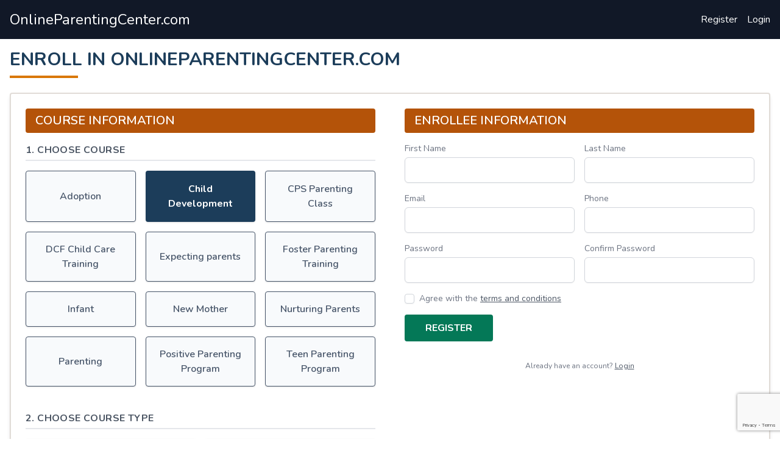

--- FILE ---
content_type: text/html; charset=UTF-8
request_url: https://course.onlineparentingcenter.com/register?course=58&akaKey=CD
body_size: 3998
content:
<!DOCTYPE html>
<html lang="en">
<head>
    <meta charset="utf-8">
    <meta name="viewport" content="width=device-width, initial-scale=1">
    <meta name="csrf-token" content="5PuBYY1xU4gbK7cpGishbIGNueyGsF7S4GFaoBdn">

    <!-- Fonts -->
    <link rel="stylesheet" href="https://fonts.googleapis.com/css2?family=Nunito:wght@400;600;700&display=swap">

    <!-- Styles -->
            <link rel="stylesheet" href="https://course.onlineparentingcenter.com/css/app.css?v=16">
        <link rel="icon" href="/assets-ta/favicon.ico">


                <title> Enroll in online parenting program today | OnlineParentingCenter </title>
        <link rel="canonical" href="https://course.onlineparentingcenter.com/register"/>
    <meta name="description"
          content="Enroll now in an online parenting course. Different hourly durations available.">
    
            <meta name="robots" content="noindex">

        <script src="https://www.google.com/recaptcha/api.js" async defer></script><script>
		       function biscolabLaravelReCaptcha(token) {
		         document.getElementById("register").submit();
		       }
		     </script>
    
    <style >[wire\:loading], [wire\:loading\.delay], [wire\:loading\.inline-block], [wire\:loading\.inline], [wire\:loading\.block], [wire\:loading\.flex], [wire\:loading\.table], [wire\:loading\.grid], [wire\:loading\.inline-flex] {display: none;}[wire\:loading\.delay\.shortest], [wire\:loading\.delay\.shorter], [wire\:loading\.delay\.short], [wire\:loading\.delay\.long], [wire\:loading\.delay\.longer], [wire\:loading\.delay\.longest] {display:none;}[wire\:offline] {display: none;}[wire\:dirty]:not(textarea):not(input):not(select) {display: none;}input:-webkit-autofill, select:-webkit-autofill, textarea:-webkit-autofill {animation-duration: 50000s;animation-name: livewireautofill;}@keyframes livewireautofill { from {} }</style>

</head>
<body>
<div class="font-sans text-gray-900 antialiased">
            <div class="bg-gray-900 h-16 w-full px-4">
            <div class="h-16 mx-auto container items-center flex justify-between text-white">
                <a class="text-2xl" href="https://onlineparentingcenter.com">
                    OnlineParentingCenter.com
                </a>
                <div class="flex space-x-4">
                    <a href="/register">Register</a>
                    <a href="/login">Login</a>
                </div>
            </div>
        </div>
        <div>
        <div class="container mx-auto mb-6 pt-4 px-4">
                    <h1 class="text-brand-darker text-xl md:text-2xl lg:text-3xl font-bold leading-none uppercase">Enroll in OnlineParentingCenter.com</h1>
        
        <div class="w-28 bg-amber-600 h-1 my-2 "></div>

        <div class="flex flex-wrap justify-center pt-4">
            <div class="w-full">
                <form id="register" method="POST" action="/register"
                      class="flex flex-col break-words bg-white border border-rock-200 border-2 rounded shadow-md">
                    <div class="flex flex-wrap md:flex-nowrap">
                        <div class="w-full md:w-1/2 p-4 lg:p-6 md:mb-6">
                            <div wire:id="kriI3mrsegZCg7i0NqwJ" wire:initial-data="{&quot;fingerprint&quot;:{&quot;id&quot;:&quot;kriI3mrsegZCg7i0NqwJ&quot;,&quot;name&quot;:&quot;register-user&quot;,&quot;locale&quot;:&quot;en&quot;,&quot;path&quot;:&quot;register&quot;,&quot;method&quot;:&quot;GET&quot;,&quot;v&quot;:&quot;acj&quot;},&quot;effects&quot;:{&quot;listeners&quot;:[],&quot;path&quot;:&quot;https:\/\/course.onlineparentingcenter.com\/register?course=58&amp;akaKey=CD&quot;},&quot;serverMemo&quot;:{&quot;children&quot;:[],&quot;errors&quot;:[],&quot;htmlHash&quot;:&quot;40d324d9&quot;,&quot;data&quot;:{&quot;selectedCategory&quot;:&quot;CD&quot;,&quot;selectedType&quot;:&quot;hour&quot;,&quot;course&quot;:58,&quot;tenant&quot;:[]},&quot;dataMeta&quot;:{&quot;models&quot;:{&quot;tenant&quot;:{&quot;class&quot;:&quot;App\\Models\\Program&quot;,&quot;id&quot;:&quot;opc&quot;,&quot;relations&quot;:[],&quot;connection&quot;:&quot;mysql&quot;}}},&quot;checksum&quot;:&quot;82a6d610d4ab09f9df88e114afe5fd93deecd3e9de2fe8cbbc70d0994c72e77b&quot;}}">
    <div class="text-xl font-semibold bg-amber-700 text-white uppercase px-4 py-1.5 rounded">
        Course Information
    </div>
    <div class="mt-4">
        <div class="text-gray-600 border-b-2 px-4 md:px-0 pb-1 border-amber uppercase tracking-wide font-bold">
            1. Choose Course
        </div>
                <div class="grid lg:grid-cols-3 gap-4 mt-4">
                            <div wire:key=""
                     wire:click="selectCategory('AC')"
                                              class="border flex items-center justify-center text-center border-slate-600 bg-slate-50 text-slate-600
                                    hover:border-slate-600 hover:text-white hover:bg-brand-darker
                                    hover:font-bold
                                   hover:cursor-pointer font-semibold p-4 shadow rounded"
                                    >
                    Adoption
                </div>
                            <div wire:key=""
                     wire:click="selectCategory('CD')"
                                              class="border-2 flex items-center justify-center text-center border-brand-darker bg-brand-darker text-white
                                   hover:cursor-not-allowed font-bold p-4 shadow rounded"
                                     >
                    Child Development
                </div>
                            <div wire:key=""
                     wire:click="selectCategory('CPS')"
                                              class="border flex items-center justify-center text-center border-slate-600 bg-slate-50 text-slate-600
                                    hover:border-slate-600 hover:text-white hover:bg-brand-darker
                                    hover:font-bold
                                   hover:cursor-pointer font-semibold p-4 shadow rounded"
                                    >
                    CPS Parenting Class
                </div>
                            <div wire:key=""
                     wire:click="selectCategory('DCF')"
                                              class="border flex items-center justify-center text-center border-slate-600 bg-slate-50 text-slate-600
                                    hover:border-slate-600 hover:text-white hover:bg-brand-darker
                                    hover:font-bold
                                   hover:cursor-pointer font-semibold p-4 shadow rounded"
                                    >
                    DCF Child Care Training
                </div>
                            <div wire:key=""
                     wire:click="selectCategory('EP')"
                                              class="border flex items-center justify-center text-center border-slate-600 bg-slate-50 text-slate-600
                                    hover:border-slate-600 hover:text-white hover:bg-brand-darker
                                    hover:font-bold
                                   hover:cursor-pointer font-semibold p-4 shadow rounded"
                                    >
                    Expecting parents
                </div>
                            <div wire:key=""
                     wire:click="selectCategory('FP')"
                                              class="border flex items-center justify-center text-center border-slate-600 bg-slate-50 text-slate-600
                                    hover:border-slate-600 hover:text-white hover:bg-brand-darker
                                    hover:font-bold
                                   hover:cursor-pointer font-semibold p-4 shadow rounded"
                                    >
                    Foster Parenting Training
                </div>
                            <div wire:key=""
                     wire:click="selectCategory('IN')"
                                              class="border flex items-center justify-center text-center border-slate-600 bg-slate-50 text-slate-600
                                    hover:border-slate-600 hover:text-white hover:bg-brand-darker
                                    hover:font-bold
                                   hover:cursor-pointer font-semibold p-4 shadow rounded"
                                    >
                    Infant
                </div>
                            <div wire:key=""
                     wire:click="selectCategory('NM')"
                                              class="border flex items-center justify-center text-center border-slate-600 bg-slate-50 text-slate-600
                                    hover:border-slate-600 hover:text-white hover:bg-brand-darker
                                    hover:font-bold
                                   hover:cursor-pointer font-semibold p-4 shadow rounded"
                                    >
                    New Mother
                </div>
                            <div wire:key=""
                     wire:click="selectCategory('NUP')"
                                              class="border flex items-center justify-center text-center border-slate-600 bg-slate-50 text-slate-600
                                    hover:border-slate-600 hover:text-white hover:bg-brand-darker
                                    hover:font-bold
                                   hover:cursor-pointer font-semibold p-4 shadow rounded"
                                    >
                    Nurturing Parents
                </div>
                            <div wire:key=""
                     wire:click="selectCategory('P')"
                                              class="border flex items-center justify-center text-center border-slate-600 bg-slate-50 text-slate-600
                                    hover:border-slate-600 hover:text-white hover:bg-brand-darker
                                    hover:font-bold
                                   hover:cursor-pointer font-semibold p-4 shadow rounded"
                                    >
                    Parenting
                </div>
                            <div wire:key=""
                     wire:click="selectCategory('PPP')"
                                              class="border flex items-center justify-center text-center border-slate-600 bg-slate-50 text-slate-600
                                    hover:border-slate-600 hover:text-white hover:bg-brand-darker
                                    hover:font-bold
                                   hover:cursor-pointer font-semibold p-4 shadow rounded"
                                    >
                    Positive Parenting Program
                </div>
                            <div wire:key=""
                     wire:click="selectCategory('TP')"
                                              class="border flex items-center justify-center text-center border-slate-600 bg-slate-50 text-slate-600
                                    hover:border-slate-600 hover:text-white hover:bg-brand-darker
                                    hover:font-bold
                                   hover:cursor-pointer font-semibold p-4 shadow rounded"
                                    >
                    Teen Parenting Program
                </div>
                    </div>
    </div>
                        <div class="mt-10">
            <div class="text-gray-600 border-b-2 px-4 md:px-0 pb-1 border-amber uppercase tracking-wide font-bold">
                2. Choose Course Type
            </div>
            <div class="grid md:grid-cols-2 gap-4 mt-4">
                                    <div wire:key=""
                         wire:click="selectType('hour')"
                                                      class="border-2 text-center border-brand-darker bg-brand-darker text-white
                                       hover:cursor-not-allowed font-bold p-4 shadow rounded"
                         >
                        By Hour
                    </div>
                                    <div wire:key=""
                         wire:click="selectType('week')"
                                                      class="border text-center border-slate-600 bg-slate-50 text-slate-600
                                        hover:border-slate-600 hover:text-white hover:bg-brand-darker
                                        hover:font-bold
                                       hover:cursor-pointer font-semibold p-4 shadow rounded"
                        >
                        By Week
                    </div>
                            </div>
        </div>
    
    <div class="mt-10" wire:key="CDhour">
        <div class="text-gray-600 border-b-2 px-4 md:px-0 pb-1 border-amber uppercase tracking-wide font-bold">
            3. Choose Course Duration
        </div>
        <select  class="border-brand-darker focus:border-brand-darker bg-white shadow hover:cursor-pointer text-brand-darker focus:ring focus:ring-brand-darker focus:ring-opacity-50 rounded-md shadow-sm mt-4 block w-full" id="course_id" required="required" name="course_id">
                                <option value="49" >$34.99 4-Hour Child Development Class</option>
                    <option value="50" >$39.99 6-Hour Child Development Class</option>
                    <option value="51" >$44.99 8-Hour Child Development Class</option>
                    <option value="52" >$59.99 12-Hour Child Development Class</option>
                    <option value="53" >$79.99 16-Hour Child Development Class</option>
                    <option value="54" >$89.99 18-Hour Child Development Class</option>
                    <option value="55" >$99.99 24-Hour Child Development Class</option>
                    <option value="56" >$109.99 26-Hour Child Development Class</option>
                    <option value="57" >$119.99 30-Hour Child Development Class</option>
                    <option value="58"  selected >$129.99 36-Hour Child Development Class</option>
                    <option value="59" >$139.99 40-Hour Child Development Class</option>
                    <option value="60" >$149.99 52-Hour Child Development Class</option>
            </select>
    </div>

    <div
        class="shadow my-4">
        <div class="w-full text-brand-darker bg-slate-50 font-medium py-2 pl-4 flex items-center">
            <div class="w-full">
                <div class="w-full flex items-baseline flex-nowrap whitespace-nowrap">
                    <span class="font-bold">Buy Now</span>, Pay Later
                </div>
                <div class="w-full text-xs text-slate-500">
                    4 payments, 0% interest
                </div>
            </div>
            <div class="flex justify-end pr-2 md:px-4 space-x-2 md:space-x-4">
                <div>
                    <svg class="h-6 w-12 fill-current text-black">
                        <use xlink:href="/assets/sprite-2.svg#klarna"></use>
                    </svg>
                </div>
                <div>
                    <svg class="h-6 w-12 -my-1 fill-current text-black">
                        <use xlink:href="/assets/sprite-2.svg#affirm"></use>
                    </svg>
                </div>
            </div>
        </div>
    </div>
</div>

<!-- Livewire Component wire-end:kriI3mrsegZCg7i0NqwJ -->                        </div>
                        <div class="w-full md:w-1/2 p-4 lg:p-6 mb-6">

                            <div class="text-xl font-semibold bg-amber-700 text-white uppercase px-4 py-1.5 rounded">
                                Enrollee Information
                            </div>

                            <div class="grid grid-cols-2 gap-2 md:gap-2 lg:gap-4 mt-4">

                                <input type="hidden" name="_token" value="5PuBYY1xU4gbK7cpGishbIGNueyGsF7S4GFaoBdn">
                                <div id="my_name_47SXQP4OH2wteL2X_wrap"  style="display: none" aria-hidden="true">
        <input id="my_name_47SXQP4OH2wteL2X"
               name="my_name_47SXQP4OH2wteL2X"
               type="text"
               value=""
                              autocomplete="nope"
               tabindex="-1">
        <input name="valid_from"
               type="text"
               value="[base64]"
                              autocomplete="off"
               tabindex="-1">
    </div>

                                
                                <div class="col-span-2 md:col-span-1">
    <label class="block font-medium text-sm text-gray-500" for="first_name">
    First Name
</label>
    <input  class="rounded-md shadow-sm border-gray-300 focus:border-indigo-300 focus:ring focus:ring-indigo-200 focus:ring-opacity-50 mt-1 block w-full text-base" id="first_name" type="text" required="required" value="" name="first_name">
    </div>

<div class="col-span-2 md:col-span-1">
    <label class="block font-medium text-sm text-gray-500" for="last_name">
    Last Name
</label>
    <input  class="rounded-md shadow-sm border-gray-300 focus:border-indigo-300 focus:ring focus:ring-indigo-200 focus:ring-opacity-50 mt-1 block w-full" id="last_name" type="text" required="required" value="" name="last_name">
    </div>

<div class="col-span-2 md:col-span-1">
    <label class="block font-medium text-sm text-gray-500" for="email">
    Email
</label>
    <input  class="rounded-md shadow-sm border-gray-300 focus:border-indigo-300 focus:ring focus:ring-indigo-200 focus:ring-opacity-50 mt-1 block w-full" id="email" type="text" required="required" value="" name="email">
    </div>

<div class="col-span-2 md:col-span-1">
    <label class="block font-medium text-sm text-gray-500" for="phone">
    Phone
</label>
    <input  class="rounded-md shadow-sm border-gray-300 focus:border-indigo-300 focus:ring focus:ring-indigo-200 focus:ring-opacity-50 mt-1 block w-full" id="phone" type="text" required="required" value="" name="phone">
    </div>



    <div class="col-span-2 md:col-span-1">
        <label class="block font-medium text-sm text-gray-500" for="password">
    Password
</label>
        <input  class="rounded-md shadow-sm border-gray-300 focus:border-indigo-300 focus:ring focus:ring-indigo-200 focus:ring-opacity-50 mt-1 block w-full" id="password" type="password" name="password">
            </div>

    <div class="col-span-2 md:col-span-1">
        <label class="block font-medium text-sm text-gray-500" for="confirm_password">
    Confirm Password
</label>
        <input  class="rounded-md shadow-sm border-gray-300 focus:border-indigo-300 focus:ring focus:ring-indigo-200 focus:ring-opacity-50 mt-1 block w-full" id="confirm_password" type="password" name="password_confirmation">
            </div>

                                <div class="col-span-2 mt-2 lg:mt-0">
                                    <label for="tac"
                                           class="flex items-center space-x-2 font-medium text-sm text-gray-500">
                                        <input type="checkbox" class="rounded border-gray-300 text-indigo-600 shadow-sm focus:border-indigo-300 focus:ring focus:ring-indigo-200 focus:ring-opacity-50" id="tac" name="tac" value="1" required="required">
                                        <div>
                                            Agree with the
                                            <a target="_blank"
                                               class="text-gray-600 hover:text-gray-700 underline"
                                               href="/terms"> terms and
                                                conditions</a>
                                        </div>
                                    </label>
                                                                    </div>
                                
                                <div class="col-span-2 mt-4 lg:mt-0">
                                    <button
                                        class="g-recaptcha uppercase font-bold border-2 border-emerald-700 bg-emerald-700 text-white px-8 py-2 rounded hover:bg-emerald-600"
                                        data-sitekey="6LdzuYseAAAAANkt8FDgWqlHtjpUKL5N979dX2wG"
                                        data-callback="biscolabLaravelReCaptcha">
                                        Register
                                    </button>
                                </div>

                                <div class="col-span-2">
                                    <p class="w-full text-xs text-center text-gray-500 mt-4 -mb-4">
                                        Already have an account?
                                        <a class="text-gray-600 hover:text-gray-700 underline"
                                           href="/login">
                                            Login
                                        </a>
                                    </p>
                                </div>
                            </div>
                        </div>
                    </div>
                </form>
            </div>
        </div>
    </div>
    </div>
</div>

<script src="/livewire/livewire.js?id=90730a3b0e7144480175" data-turbo-eval="false" data-turbolinks-eval="false" ></script><script data-turbo-eval="false" data-turbolinks-eval="false" >window.livewire = new Livewire();window.Livewire = window.livewire;window.livewire_app_url = '';window.livewire_token = '5PuBYY1xU4gbK7cpGishbIGNueyGsF7S4GFaoBdn';window.deferLoadingAlpine = function (callback) {window.addEventListener('livewire:load', function () {callback();});};let started = false;window.addEventListener('alpine:initializing', function () {if (! started) {window.livewire.start();started = true;}});document.addEventListener("DOMContentLoaded", function () {if (! started) {window.livewire.start();started = true;}});</script>
<script src="https://kit.fontawesome.com/94ba651ce4.js" crossorigin="anonymous"></script>
    <script async src="https://www.googletagmanager.com/gtag/js?id=AW-713433696"></script>
    <script>
        window.dataLayer = window.dataLayer || [];
        function gtag(){dataLayer.push(arguments);}
        gtag("js", new Date());
        gtag("config", "AW-713433696");
        gtag("config", "G-4MBSNZTFHM");
</script></body>
</html>


--- FILE ---
content_type: text/html; charset=utf-8
request_url: https://www.google.com/recaptcha/api2/anchor?ar=1&k=6LdzuYseAAAAANkt8FDgWqlHtjpUKL5N979dX2wG&co=aHR0cHM6Ly9jb3Vyc2Uub25saW5lcGFyZW50aW5nY2VudGVyLmNvbTo0NDM.&hl=en&v=N67nZn4AqZkNcbeMu4prBgzg&size=invisible&anchor-ms=20000&execute-ms=30000&cb=tnlk0hvdhyks
body_size: 49549
content:
<!DOCTYPE HTML><html dir="ltr" lang="en"><head><meta http-equiv="Content-Type" content="text/html; charset=UTF-8">
<meta http-equiv="X-UA-Compatible" content="IE=edge">
<title>reCAPTCHA</title>
<style type="text/css">
/* cyrillic-ext */
@font-face {
  font-family: 'Roboto';
  font-style: normal;
  font-weight: 400;
  font-stretch: 100%;
  src: url(//fonts.gstatic.com/s/roboto/v48/KFO7CnqEu92Fr1ME7kSn66aGLdTylUAMa3GUBHMdazTgWw.woff2) format('woff2');
  unicode-range: U+0460-052F, U+1C80-1C8A, U+20B4, U+2DE0-2DFF, U+A640-A69F, U+FE2E-FE2F;
}
/* cyrillic */
@font-face {
  font-family: 'Roboto';
  font-style: normal;
  font-weight: 400;
  font-stretch: 100%;
  src: url(//fonts.gstatic.com/s/roboto/v48/KFO7CnqEu92Fr1ME7kSn66aGLdTylUAMa3iUBHMdazTgWw.woff2) format('woff2');
  unicode-range: U+0301, U+0400-045F, U+0490-0491, U+04B0-04B1, U+2116;
}
/* greek-ext */
@font-face {
  font-family: 'Roboto';
  font-style: normal;
  font-weight: 400;
  font-stretch: 100%;
  src: url(//fonts.gstatic.com/s/roboto/v48/KFO7CnqEu92Fr1ME7kSn66aGLdTylUAMa3CUBHMdazTgWw.woff2) format('woff2');
  unicode-range: U+1F00-1FFF;
}
/* greek */
@font-face {
  font-family: 'Roboto';
  font-style: normal;
  font-weight: 400;
  font-stretch: 100%;
  src: url(//fonts.gstatic.com/s/roboto/v48/KFO7CnqEu92Fr1ME7kSn66aGLdTylUAMa3-UBHMdazTgWw.woff2) format('woff2');
  unicode-range: U+0370-0377, U+037A-037F, U+0384-038A, U+038C, U+038E-03A1, U+03A3-03FF;
}
/* math */
@font-face {
  font-family: 'Roboto';
  font-style: normal;
  font-weight: 400;
  font-stretch: 100%;
  src: url(//fonts.gstatic.com/s/roboto/v48/KFO7CnqEu92Fr1ME7kSn66aGLdTylUAMawCUBHMdazTgWw.woff2) format('woff2');
  unicode-range: U+0302-0303, U+0305, U+0307-0308, U+0310, U+0312, U+0315, U+031A, U+0326-0327, U+032C, U+032F-0330, U+0332-0333, U+0338, U+033A, U+0346, U+034D, U+0391-03A1, U+03A3-03A9, U+03B1-03C9, U+03D1, U+03D5-03D6, U+03F0-03F1, U+03F4-03F5, U+2016-2017, U+2034-2038, U+203C, U+2040, U+2043, U+2047, U+2050, U+2057, U+205F, U+2070-2071, U+2074-208E, U+2090-209C, U+20D0-20DC, U+20E1, U+20E5-20EF, U+2100-2112, U+2114-2115, U+2117-2121, U+2123-214F, U+2190, U+2192, U+2194-21AE, U+21B0-21E5, U+21F1-21F2, U+21F4-2211, U+2213-2214, U+2216-22FF, U+2308-230B, U+2310, U+2319, U+231C-2321, U+2336-237A, U+237C, U+2395, U+239B-23B7, U+23D0, U+23DC-23E1, U+2474-2475, U+25AF, U+25B3, U+25B7, U+25BD, U+25C1, U+25CA, U+25CC, U+25FB, U+266D-266F, U+27C0-27FF, U+2900-2AFF, U+2B0E-2B11, U+2B30-2B4C, U+2BFE, U+3030, U+FF5B, U+FF5D, U+1D400-1D7FF, U+1EE00-1EEFF;
}
/* symbols */
@font-face {
  font-family: 'Roboto';
  font-style: normal;
  font-weight: 400;
  font-stretch: 100%;
  src: url(//fonts.gstatic.com/s/roboto/v48/KFO7CnqEu92Fr1ME7kSn66aGLdTylUAMaxKUBHMdazTgWw.woff2) format('woff2');
  unicode-range: U+0001-000C, U+000E-001F, U+007F-009F, U+20DD-20E0, U+20E2-20E4, U+2150-218F, U+2190, U+2192, U+2194-2199, U+21AF, U+21E6-21F0, U+21F3, U+2218-2219, U+2299, U+22C4-22C6, U+2300-243F, U+2440-244A, U+2460-24FF, U+25A0-27BF, U+2800-28FF, U+2921-2922, U+2981, U+29BF, U+29EB, U+2B00-2BFF, U+4DC0-4DFF, U+FFF9-FFFB, U+10140-1018E, U+10190-1019C, U+101A0, U+101D0-101FD, U+102E0-102FB, U+10E60-10E7E, U+1D2C0-1D2D3, U+1D2E0-1D37F, U+1F000-1F0FF, U+1F100-1F1AD, U+1F1E6-1F1FF, U+1F30D-1F30F, U+1F315, U+1F31C, U+1F31E, U+1F320-1F32C, U+1F336, U+1F378, U+1F37D, U+1F382, U+1F393-1F39F, U+1F3A7-1F3A8, U+1F3AC-1F3AF, U+1F3C2, U+1F3C4-1F3C6, U+1F3CA-1F3CE, U+1F3D4-1F3E0, U+1F3ED, U+1F3F1-1F3F3, U+1F3F5-1F3F7, U+1F408, U+1F415, U+1F41F, U+1F426, U+1F43F, U+1F441-1F442, U+1F444, U+1F446-1F449, U+1F44C-1F44E, U+1F453, U+1F46A, U+1F47D, U+1F4A3, U+1F4B0, U+1F4B3, U+1F4B9, U+1F4BB, U+1F4BF, U+1F4C8-1F4CB, U+1F4D6, U+1F4DA, U+1F4DF, U+1F4E3-1F4E6, U+1F4EA-1F4ED, U+1F4F7, U+1F4F9-1F4FB, U+1F4FD-1F4FE, U+1F503, U+1F507-1F50B, U+1F50D, U+1F512-1F513, U+1F53E-1F54A, U+1F54F-1F5FA, U+1F610, U+1F650-1F67F, U+1F687, U+1F68D, U+1F691, U+1F694, U+1F698, U+1F6AD, U+1F6B2, U+1F6B9-1F6BA, U+1F6BC, U+1F6C6-1F6CF, U+1F6D3-1F6D7, U+1F6E0-1F6EA, U+1F6F0-1F6F3, U+1F6F7-1F6FC, U+1F700-1F7FF, U+1F800-1F80B, U+1F810-1F847, U+1F850-1F859, U+1F860-1F887, U+1F890-1F8AD, U+1F8B0-1F8BB, U+1F8C0-1F8C1, U+1F900-1F90B, U+1F93B, U+1F946, U+1F984, U+1F996, U+1F9E9, U+1FA00-1FA6F, U+1FA70-1FA7C, U+1FA80-1FA89, U+1FA8F-1FAC6, U+1FACE-1FADC, U+1FADF-1FAE9, U+1FAF0-1FAF8, U+1FB00-1FBFF;
}
/* vietnamese */
@font-face {
  font-family: 'Roboto';
  font-style: normal;
  font-weight: 400;
  font-stretch: 100%;
  src: url(//fonts.gstatic.com/s/roboto/v48/KFO7CnqEu92Fr1ME7kSn66aGLdTylUAMa3OUBHMdazTgWw.woff2) format('woff2');
  unicode-range: U+0102-0103, U+0110-0111, U+0128-0129, U+0168-0169, U+01A0-01A1, U+01AF-01B0, U+0300-0301, U+0303-0304, U+0308-0309, U+0323, U+0329, U+1EA0-1EF9, U+20AB;
}
/* latin-ext */
@font-face {
  font-family: 'Roboto';
  font-style: normal;
  font-weight: 400;
  font-stretch: 100%;
  src: url(//fonts.gstatic.com/s/roboto/v48/KFO7CnqEu92Fr1ME7kSn66aGLdTylUAMa3KUBHMdazTgWw.woff2) format('woff2');
  unicode-range: U+0100-02BA, U+02BD-02C5, U+02C7-02CC, U+02CE-02D7, U+02DD-02FF, U+0304, U+0308, U+0329, U+1D00-1DBF, U+1E00-1E9F, U+1EF2-1EFF, U+2020, U+20A0-20AB, U+20AD-20C0, U+2113, U+2C60-2C7F, U+A720-A7FF;
}
/* latin */
@font-face {
  font-family: 'Roboto';
  font-style: normal;
  font-weight: 400;
  font-stretch: 100%;
  src: url(//fonts.gstatic.com/s/roboto/v48/KFO7CnqEu92Fr1ME7kSn66aGLdTylUAMa3yUBHMdazQ.woff2) format('woff2');
  unicode-range: U+0000-00FF, U+0131, U+0152-0153, U+02BB-02BC, U+02C6, U+02DA, U+02DC, U+0304, U+0308, U+0329, U+2000-206F, U+20AC, U+2122, U+2191, U+2193, U+2212, U+2215, U+FEFF, U+FFFD;
}
/* cyrillic-ext */
@font-face {
  font-family: 'Roboto';
  font-style: normal;
  font-weight: 500;
  font-stretch: 100%;
  src: url(//fonts.gstatic.com/s/roboto/v48/KFO7CnqEu92Fr1ME7kSn66aGLdTylUAMa3GUBHMdazTgWw.woff2) format('woff2');
  unicode-range: U+0460-052F, U+1C80-1C8A, U+20B4, U+2DE0-2DFF, U+A640-A69F, U+FE2E-FE2F;
}
/* cyrillic */
@font-face {
  font-family: 'Roboto';
  font-style: normal;
  font-weight: 500;
  font-stretch: 100%;
  src: url(//fonts.gstatic.com/s/roboto/v48/KFO7CnqEu92Fr1ME7kSn66aGLdTylUAMa3iUBHMdazTgWw.woff2) format('woff2');
  unicode-range: U+0301, U+0400-045F, U+0490-0491, U+04B0-04B1, U+2116;
}
/* greek-ext */
@font-face {
  font-family: 'Roboto';
  font-style: normal;
  font-weight: 500;
  font-stretch: 100%;
  src: url(//fonts.gstatic.com/s/roboto/v48/KFO7CnqEu92Fr1ME7kSn66aGLdTylUAMa3CUBHMdazTgWw.woff2) format('woff2');
  unicode-range: U+1F00-1FFF;
}
/* greek */
@font-face {
  font-family: 'Roboto';
  font-style: normal;
  font-weight: 500;
  font-stretch: 100%;
  src: url(//fonts.gstatic.com/s/roboto/v48/KFO7CnqEu92Fr1ME7kSn66aGLdTylUAMa3-UBHMdazTgWw.woff2) format('woff2');
  unicode-range: U+0370-0377, U+037A-037F, U+0384-038A, U+038C, U+038E-03A1, U+03A3-03FF;
}
/* math */
@font-face {
  font-family: 'Roboto';
  font-style: normal;
  font-weight: 500;
  font-stretch: 100%;
  src: url(//fonts.gstatic.com/s/roboto/v48/KFO7CnqEu92Fr1ME7kSn66aGLdTylUAMawCUBHMdazTgWw.woff2) format('woff2');
  unicode-range: U+0302-0303, U+0305, U+0307-0308, U+0310, U+0312, U+0315, U+031A, U+0326-0327, U+032C, U+032F-0330, U+0332-0333, U+0338, U+033A, U+0346, U+034D, U+0391-03A1, U+03A3-03A9, U+03B1-03C9, U+03D1, U+03D5-03D6, U+03F0-03F1, U+03F4-03F5, U+2016-2017, U+2034-2038, U+203C, U+2040, U+2043, U+2047, U+2050, U+2057, U+205F, U+2070-2071, U+2074-208E, U+2090-209C, U+20D0-20DC, U+20E1, U+20E5-20EF, U+2100-2112, U+2114-2115, U+2117-2121, U+2123-214F, U+2190, U+2192, U+2194-21AE, U+21B0-21E5, U+21F1-21F2, U+21F4-2211, U+2213-2214, U+2216-22FF, U+2308-230B, U+2310, U+2319, U+231C-2321, U+2336-237A, U+237C, U+2395, U+239B-23B7, U+23D0, U+23DC-23E1, U+2474-2475, U+25AF, U+25B3, U+25B7, U+25BD, U+25C1, U+25CA, U+25CC, U+25FB, U+266D-266F, U+27C0-27FF, U+2900-2AFF, U+2B0E-2B11, U+2B30-2B4C, U+2BFE, U+3030, U+FF5B, U+FF5D, U+1D400-1D7FF, U+1EE00-1EEFF;
}
/* symbols */
@font-face {
  font-family: 'Roboto';
  font-style: normal;
  font-weight: 500;
  font-stretch: 100%;
  src: url(//fonts.gstatic.com/s/roboto/v48/KFO7CnqEu92Fr1ME7kSn66aGLdTylUAMaxKUBHMdazTgWw.woff2) format('woff2');
  unicode-range: U+0001-000C, U+000E-001F, U+007F-009F, U+20DD-20E0, U+20E2-20E4, U+2150-218F, U+2190, U+2192, U+2194-2199, U+21AF, U+21E6-21F0, U+21F3, U+2218-2219, U+2299, U+22C4-22C6, U+2300-243F, U+2440-244A, U+2460-24FF, U+25A0-27BF, U+2800-28FF, U+2921-2922, U+2981, U+29BF, U+29EB, U+2B00-2BFF, U+4DC0-4DFF, U+FFF9-FFFB, U+10140-1018E, U+10190-1019C, U+101A0, U+101D0-101FD, U+102E0-102FB, U+10E60-10E7E, U+1D2C0-1D2D3, U+1D2E0-1D37F, U+1F000-1F0FF, U+1F100-1F1AD, U+1F1E6-1F1FF, U+1F30D-1F30F, U+1F315, U+1F31C, U+1F31E, U+1F320-1F32C, U+1F336, U+1F378, U+1F37D, U+1F382, U+1F393-1F39F, U+1F3A7-1F3A8, U+1F3AC-1F3AF, U+1F3C2, U+1F3C4-1F3C6, U+1F3CA-1F3CE, U+1F3D4-1F3E0, U+1F3ED, U+1F3F1-1F3F3, U+1F3F5-1F3F7, U+1F408, U+1F415, U+1F41F, U+1F426, U+1F43F, U+1F441-1F442, U+1F444, U+1F446-1F449, U+1F44C-1F44E, U+1F453, U+1F46A, U+1F47D, U+1F4A3, U+1F4B0, U+1F4B3, U+1F4B9, U+1F4BB, U+1F4BF, U+1F4C8-1F4CB, U+1F4D6, U+1F4DA, U+1F4DF, U+1F4E3-1F4E6, U+1F4EA-1F4ED, U+1F4F7, U+1F4F9-1F4FB, U+1F4FD-1F4FE, U+1F503, U+1F507-1F50B, U+1F50D, U+1F512-1F513, U+1F53E-1F54A, U+1F54F-1F5FA, U+1F610, U+1F650-1F67F, U+1F687, U+1F68D, U+1F691, U+1F694, U+1F698, U+1F6AD, U+1F6B2, U+1F6B9-1F6BA, U+1F6BC, U+1F6C6-1F6CF, U+1F6D3-1F6D7, U+1F6E0-1F6EA, U+1F6F0-1F6F3, U+1F6F7-1F6FC, U+1F700-1F7FF, U+1F800-1F80B, U+1F810-1F847, U+1F850-1F859, U+1F860-1F887, U+1F890-1F8AD, U+1F8B0-1F8BB, U+1F8C0-1F8C1, U+1F900-1F90B, U+1F93B, U+1F946, U+1F984, U+1F996, U+1F9E9, U+1FA00-1FA6F, U+1FA70-1FA7C, U+1FA80-1FA89, U+1FA8F-1FAC6, U+1FACE-1FADC, U+1FADF-1FAE9, U+1FAF0-1FAF8, U+1FB00-1FBFF;
}
/* vietnamese */
@font-face {
  font-family: 'Roboto';
  font-style: normal;
  font-weight: 500;
  font-stretch: 100%;
  src: url(//fonts.gstatic.com/s/roboto/v48/KFO7CnqEu92Fr1ME7kSn66aGLdTylUAMa3OUBHMdazTgWw.woff2) format('woff2');
  unicode-range: U+0102-0103, U+0110-0111, U+0128-0129, U+0168-0169, U+01A0-01A1, U+01AF-01B0, U+0300-0301, U+0303-0304, U+0308-0309, U+0323, U+0329, U+1EA0-1EF9, U+20AB;
}
/* latin-ext */
@font-face {
  font-family: 'Roboto';
  font-style: normal;
  font-weight: 500;
  font-stretch: 100%;
  src: url(//fonts.gstatic.com/s/roboto/v48/KFO7CnqEu92Fr1ME7kSn66aGLdTylUAMa3KUBHMdazTgWw.woff2) format('woff2');
  unicode-range: U+0100-02BA, U+02BD-02C5, U+02C7-02CC, U+02CE-02D7, U+02DD-02FF, U+0304, U+0308, U+0329, U+1D00-1DBF, U+1E00-1E9F, U+1EF2-1EFF, U+2020, U+20A0-20AB, U+20AD-20C0, U+2113, U+2C60-2C7F, U+A720-A7FF;
}
/* latin */
@font-face {
  font-family: 'Roboto';
  font-style: normal;
  font-weight: 500;
  font-stretch: 100%;
  src: url(//fonts.gstatic.com/s/roboto/v48/KFO7CnqEu92Fr1ME7kSn66aGLdTylUAMa3yUBHMdazQ.woff2) format('woff2');
  unicode-range: U+0000-00FF, U+0131, U+0152-0153, U+02BB-02BC, U+02C6, U+02DA, U+02DC, U+0304, U+0308, U+0329, U+2000-206F, U+20AC, U+2122, U+2191, U+2193, U+2212, U+2215, U+FEFF, U+FFFD;
}
/* cyrillic-ext */
@font-face {
  font-family: 'Roboto';
  font-style: normal;
  font-weight: 900;
  font-stretch: 100%;
  src: url(//fonts.gstatic.com/s/roboto/v48/KFO7CnqEu92Fr1ME7kSn66aGLdTylUAMa3GUBHMdazTgWw.woff2) format('woff2');
  unicode-range: U+0460-052F, U+1C80-1C8A, U+20B4, U+2DE0-2DFF, U+A640-A69F, U+FE2E-FE2F;
}
/* cyrillic */
@font-face {
  font-family: 'Roboto';
  font-style: normal;
  font-weight: 900;
  font-stretch: 100%;
  src: url(//fonts.gstatic.com/s/roboto/v48/KFO7CnqEu92Fr1ME7kSn66aGLdTylUAMa3iUBHMdazTgWw.woff2) format('woff2');
  unicode-range: U+0301, U+0400-045F, U+0490-0491, U+04B0-04B1, U+2116;
}
/* greek-ext */
@font-face {
  font-family: 'Roboto';
  font-style: normal;
  font-weight: 900;
  font-stretch: 100%;
  src: url(//fonts.gstatic.com/s/roboto/v48/KFO7CnqEu92Fr1ME7kSn66aGLdTylUAMa3CUBHMdazTgWw.woff2) format('woff2');
  unicode-range: U+1F00-1FFF;
}
/* greek */
@font-face {
  font-family: 'Roboto';
  font-style: normal;
  font-weight: 900;
  font-stretch: 100%;
  src: url(//fonts.gstatic.com/s/roboto/v48/KFO7CnqEu92Fr1ME7kSn66aGLdTylUAMa3-UBHMdazTgWw.woff2) format('woff2');
  unicode-range: U+0370-0377, U+037A-037F, U+0384-038A, U+038C, U+038E-03A1, U+03A3-03FF;
}
/* math */
@font-face {
  font-family: 'Roboto';
  font-style: normal;
  font-weight: 900;
  font-stretch: 100%;
  src: url(//fonts.gstatic.com/s/roboto/v48/KFO7CnqEu92Fr1ME7kSn66aGLdTylUAMawCUBHMdazTgWw.woff2) format('woff2');
  unicode-range: U+0302-0303, U+0305, U+0307-0308, U+0310, U+0312, U+0315, U+031A, U+0326-0327, U+032C, U+032F-0330, U+0332-0333, U+0338, U+033A, U+0346, U+034D, U+0391-03A1, U+03A3-03A9, U+03B1-03C9, U+03D1, U+03D5-03D6, U+03F0-03F1, U+03F4-03F5, U+2016-2017, U+2034-2038, U+203C, U+2040, U+2043, U+2047, U+2050, U+2057, U+205F, U+2070-2071, U+2074-208E, U+2090-209C, U+20D0-20DC, U+20E1, U+20E5-20EF, U+2100-2112, U+2114-2115, U+2117-2121, U+2123-214F, U+2190, U+2192, U+2194-21AE, U+21B0-21E5, U+21F1-21F2, U+21F4-2211, U+2213-2214, U+2216-22FF, U+2308-230B, U+2310, U+2319, U+231C-2321, U+2336-237A, U+237C, U+2395, U+239B-23B7, U+23D0, U+23DC-23E1, U+2474-2475, U+25AF, U+25B3, U+25B7, U+25BD, U+25C1, U+25CA, U+25CC, U+25FB, U+266D-266F, U+27C0-27FF, U+2900-2AFF, U+2B0E-2B11, U+2B30-2B4C, U+2BFE, U+3030, U+FF5B, U+FF5D, U+1D400-1D7FF, U+1EE00-1EEFF;
}
/* symbols */
@font-face {
  font-family: 'Roboto';
  font-style: normal;
  font-weight: 900;
  font-stretch: 100%;
  src: url(//fonts.gstatic.com/s/roboto/v48/KFO7CnqEu92Fr1ME7kSn66aGLdTylUAMaxKUBHMdazTgWw.woff2) format('woff2');
  unicode-range: U+0001-000C, U+000E-001F, U+007F-009F, U+20DD-20E0, U+20E2-20E4, U+2150-218F, U+2190, U+2192, U+2194-2199, U+21AF, U+21E6-21F0, U+21F3, U+2218-2219, U+2299, U+22C4-22C6, U+2300-243F, U+2440-244A, U+2460-24FF, U+25A0-27BF, U+2800-28FF, U+2921-2922, U+2981, U+29BF, U+29EB, U+2B00-2BFF, U+4DC0-4DFF, U+FFF9-FFFB, U+10140-1018E, U+10190-1019C, U+101A0, U+101D0-101FD, U+102E0-102FB, U+10E60-10E7E, U+1D2C0-1D2D3, U+1D2E0-1D37F, U+1F000-1F0FF, U+1F100-1F1AD, U+1F1E6-1F1FF, U+1F30D-1F30F, U+1F315, U+1F31C, U+1F31E, U+1F320-1F32C, U+1F336, U+1F378, U+1F37D, U+1F382, U+1F393-1F39F, U+1F3A7-1F3A8, U+1F3AC-1F3AF, U+1F3C2, U+1F3C4-1F3C6, U+1F3CA-1F3CE, U+1F3D4-1F3E0, U+1F3ED, U+1F3F1-1F3F3, U+1F3F5-1F3F7, U+1F408, U+1F415, U+1F41F, U+1F426, U+1F43F, U+1F441-1F442, U+1F444, U+1F446-1F449, U+1F44C-1F44E, U+1F453, U+1F46A, U+1F47D, U+1F4A3, U+1F4B0, U+1F4B3, U+1F4B9, U+1F4BB, U+1F4BF, U+1F4C8-1F4CB, U+1F4D6, U+1F4DA, U+1F4DF, U+1F4E3-1F4E6, U+1F4EA-1F4ED, U+1F4F7, U+1F4F9-1F4FB, U+1F4FD-1F4FE, U+1F503, U+1F507-1F50B, U+1F50D, U+1F512-1F513, U+1F53E-1F54A, U+1F54F-1F5FA, U+1F610, U+1F650-1F67F, U+1F687, U+1F68D, U+1F691, U+1F694, U+1F698, U+1F6AD, U+1F6B2, U+1F6B9-1F6BA, U+1F6BC, U+1F6C6-1F6CF, U+1F6D3-1F6D7, U+1F6E0-1F6EA, U+1F6F0-1F6F3, U+1F6F7-1F6FC, U+1F700-1F7FF, U+1F800-1F80B, U+1F810-1F847, U+1F850-1F859, U+1F860-1F887, U+1F890-1F8AD, U+1F8B0-1F8BB, U+1F8C0-1F8C1, U+1F900-1F90B, U+1F93B, U+1F946, U+1F984, U+1F996, U+1F9E9, U+1FA00-1FA6F, U+1FA70-1FA7C, U+1FA80-1FA89, U+1FA8F-1FAC6, U+1FACE-1FADC, U+1FADF-1FAE9, U+1FAF0-1FAF8, U+1FB00-1FBFF;
}
/* vietnamese */
@font-face {
  font-family: 'Roboto';
  font-style: normal;
  font-weight: 900;
  font-stretch: 100%;
  src: url(//fonts.gstatic.com/s/roboto/v48/KFO7CnqEu92Fr1ME7kSn66aGLdTylUAMa3OUBHMdazTgWw.woff2) format('woff2');
  unicode-range: U+0102-0103, U+0110-0111, U+0128-0129, U+0168-0169, U+01A0-01A1, U+01AF-01B0, U+0300-0301, U+0303-0304, U+0308-0309, U+0323, U+0329, U+1EA0-1EF9, U+20AB;
}
/* latin-ext */
@font-face {
  font-family: 'Roboto';
  font-style: normal;
  font-weight: 900;
  font-stretch: 100%;
  src: url(//fonts.gstatic.com/s/roboto/v48/KFO7CnqEu92Fr1ME7kSn66aGLdTylUAMa3KUBHMdazTgWw.woff2) format('woff2');
  unicode-range: U+0100-02BA, U+02BD-02C5, U+02C7-02CC, U+02CE-02D7, U+02DD-02FF, U+0304, U+0308, U+0329, U+1D00-1DBF, U+1E00-1E9F, U+1EF2-1EFF, U+2020, U+20A0-20AB, U+20AD-20C0, U+2113, U+2C60-2C7F, U+A720-A7FF;
}
/* latin */
@font-face {
  font-family: 'Roboto';
  font-style: normal;
  font-weight: 900;
  font-stretch: 100%;
  src: url(//fonts.gstatic.com/s/roboto/v48/KFO7CnqEu92Fr1ME7kSn66aGLdTylUAMa3yUBHMdazQ.woff2) format('woff2');
  unicode-range: U+0000-00FF, U+0131, U+0152-0153, U+02BB-02BC, U+02C6, U+02DA, U+02DC, U+0304, U+0308, U+0329, U+2000-206F, U+20AC, U+2122, U+2191, U+2193, U+2212, U+2215, U+FEFF, U+FFFD;
}

</style>
<link rel="stylesheet" type="text/css" href="https://www.gstatic.com/recaptcha/releases/N67nZn4AqZkNcbeMu4prBgzg/styles__ltr.css">
<script nonce="yuks5LpG69ju8dnjtsthsg" type="text/javascript">window['__recaptcha_api'] = 'https://www.google.com/recaptcha/api2/';</script>
<script type="text/javascript" src="https://www.gstatic.com/recaptcha/releases/N67nZn4AqZkNcbeMu4prBgzg/recaptcha__en.js" nonce="yuks5LpG69ju8dnjtsthsg">
      
    </script></head>
<body><div id="rc-anchor-alert" class="rc-anchor-alert"></div>
<input type="hidden" id="recaptcha-token" value="[base64]">
<script type="text/javascript" nonce="yuks5LpG69ju8dnjtsthsg">
      recaptcha.anchor.Main.init("[\x22ainput\x22,[\x22bgdata\x22,\x22\x22,\[base64]/[base64]/[base64]/ZyhXLGgpOnEoW04sMjEsbF0sVywwKSxoKSxmYWxzZSxmYWxzZSl9Y2F0Y2goayl7RygzNTgsVyk/[base64]/[base64]/[base64]/[base64]/[base64]/[base64]/[base64]/bmV3IEJbT10oRFswXSk6dz09Mj9uZXcgQltPXShEWzBdLERbMV0pOnc9PTM/bmV3IEJbT10oRFswXSxEWzFdLERbMl0pOnc9PTQ/[base64]/[base64]/[base64]/[base64]/[base64]\\u003d\x22,\[base64]\\u003d\\u003d\x22,\[base64]/HsK6bMKnXsOmwrXCk043woYOwqPDrk7CjMO/H8OPwpLDhcO7w68iwoVSw7UXLjnCnsKeJcKOMcO3QnDDjHPDuMKfw4XDm0IfwrRlw4vDqcOAwrhmwqHCmcKSRcKlZsKbIcKLfnPDgVNJwrLDrWt1bTTCtcOSSH9TDcO7MMKiw4l/[base64]/wpjCv0VkwrPDjcO6GsOGSMONDcOGE8ONw79JwpfCtMOCw5/CrcO6w6XDncOlUsKnw5Qtw6hgBsKdw44VwpzDhggBX1oqw5RDwqpBDBl5YcO4wobCg8KEw57CmSDDpwIkJMOjecOCQMOPw5nCmMOTdhfDo2NtESvDs8OIMcOuL0UvaMO/FkbDi8OQNcK+wqbCosORH8KYw6LDml7DkibChW/CuMOdw7PDvMKgM1ASHXtwCQzClMOlw7vCsMKEwoTDpcOLTsKIFyliJEkqwpwWacObIhfDl8KBwokSw6vChFAhwqXCt8K/wq/CijvDn8OHw73DscO9wrdkwpdsFcK7wo7DmMK3LcO/OMOJwqXCosO0MEPCuDzDlVfCoMOFw6p9GkpzK8O3wqwIFMKCwrzDvMO8fDzDg8OvTcOBwqnCjMKGQsKRJygMfijCl8OnS8Kfe0xow4PCmSkkFMOrGChiwovDicOuW2HCj8K7w751N8KjVsO3woZAw4p/bcOkw5cDPDBWcQ1+REHCg8KSI8ObGnXDj8KBE8KpR3ouwrLCg8O2bMO0QiHDjcOew5AYB8KRw6l9wpkIeRZrGcOECGrCjQzCosOrA8OHbDrDu8OEw7ZVwrYFwp/DgcOowoXDi1sow69xwowMfMKRNsOwWWsEAMKWw4nCqApURlrDicOkTQZ/d8K4CzQ5wplze3/[base64]/GBjDsEDDtsKQwqwoUHvCmCjDrcKseXzDiH4mAXYOwq0iKsK2w63CkMOaP8KfByNEfz4UwrB1w5LCo8ONHV5Pc8KPw5wxw7doWy89M0XDh8KlVCE6XD3DrcOaw6jDslPCiMORXiNvGhDCrsOQAyDCk8OOwp/DujbDpzIwUsKow5Rdw6nDpTs9wrfDiU50DsOlw5B3w7x9w6NwLcKWMMKbHMK/OMKxwp4iw6Emw6EpAsKnJsOnV8O/w6bCuMOzwoTDmAYKw4bDrHRvXMOYVsKYVsK1V8OxKAJzRsO8w7XDjsOgw47CpsKYfm9+c8KAViNfwqPDncK8wonCm8K+LcOMEQ1wRhclVUZcW8OuSMKUwovCvsK1wqMUw7rDr8O/w71VY8OTSsOjc8OOw4oKw7/Ci8O5w6fDscK/wo8HYBDClHzDgMKCC1fDvcOmwonDgWbCvG/CgcK6w54kAcORD8O5w5HCpXXDtxJJw5zDucK3TsKuw6nDnMOkwqdgJMOCwonDm8OUEMO1wqtua8OTVSfCl8O5w6/CvTZBwqbDgMOVO17DtVvCoMKRw51Jwpk+LMOVwo1IIcOsJDDCgsO+Rx7DtHvCmBoSb8KdbmjDjEnCiz7Cp3vChVLDkXgRb8ORTMK8wqHDhMKvw4fDrD/DhkXCqmXDhcKjw4MdbwvDhSXCqi3ChMK0RcOew4txwq09fMK2Vlddw6h0cnZ5woPCisOeB8KkNyDDjkPCksOnwq/CuANGwrTDk3rDnU8BIibDsW8aehHDnsO4L8Oww6Asw7U2w5MlVRNxAE/[base64]/CgiFIw5QTYnLCvcOOw73DhcKXwqwDQzUGw4pOwpzDisOAw6YdwoEFwrjCnHYww4Z8w7N1w7MGw6Jrw47CpsKcNEbCviZzwp41WT0lwqPCrMKLH8OyBznDtcOLXsKywrvCnsOmK8Ktw5bCpMOdwrd6w7MuKcOkw64XwrAdPk5YY1xbKcKzXm/DlMK/S8OiScOaw4kpw7FtYAYtbMO/wpXDiS0rfsKcwr/Cg8O+wqXDmAMEwrXDmWpxwqBww75Sw63DvMOXwoYsaMKebEkfdBrCg3Frw7ZyHnNSw4HCqsK1w5jCl0cYw7/[base64]/Cu3t4KGoRDR3CkldxYRbDhSbDu3BiwprCjllnw7LDrMKkTyYQwo7Cm8K3w5pHw4hiw7kpfcO5wqDDtC/DhFjDvUZ/w7HClULDlsK/[base64]/CkXjDu8Oqwr/Ct8OpUyXCgsKveBADwrd/FhB+w5BDaU/CnlrDjgcyccO4BMKQw4jDuU3DrsKWw73DrUDDo1/DqVnCp8Kdwod2wqY2O0JVDMK3wo/CvQ3CjcOWwpnChztXOWFrRTbDoEVPwpzDkg59woNGAnbCrcOvw67Du8Ogb3XDuwXDh8KKTcOXH1h3wr3Ct8Ofw5/CkHUOW8OWEcOewoLCvzLCpz7Dm1bChT3DiHN5FMKzDlh6CjkwwokfJsO5w4EcYcKtRz4hVUzDgjfChMKjKTbCvBcXBMK0L2TDjsOCKHPCscOXS8OaHAY8wrfDp8O8Z2/CocO0bFrDrkskw4BqwqVxwpJawqUvw5UDVHLCuVHDm8ORIQkJJhLCkMKywq0QF1/CtsOpSCLCrGbDm8K2cMK1I8KSW8O3wrJTw7jDmEDCpk/DsAAAwqnCssKqXltqw7FbTMO2YMODw5daGcK9GUJQQ29awoIuFVvCtCvCsMOKKkPDv8OMwqPDhsKeCiIJwqDDjMKOw67CsFXCiDwVRzhcfcKzF8O0csOWbMKiw4cGwqbCqsKocsOmeQbDsQMDwrY/ZMK1woTCosKywrA3wocfBy3CvEDCmXnDu0vCjlwSwqYvKwEZCH1ow6gddsKMwrDDmh7Cv8OaUTnDpCDClFTCvmZWah8DQDQKw6VyC8KbUsOow4YKbFLDsMKLw5HDvDPCjsO+dxxnMT/[base64]/CshfDvX0Lwo8YAGrCqHbDkcOhw61QNHDCkcKFwrvCqcKkw6BgCcKhdh/DkcKNRARKwqYgahloYMOPMcKIF0HDtDoldmnCun9gw41PN0bDncO/JsOawpbDhizCoMK2w5zCmMKPBUFqwqHCncKpwq9cwr1tWsK8F8OsTsOXw496w7fDkx3CtMO3LhXCtE7Cr8KpZADDrcOsQ8Kuw7PCqcO0wrcxwqBce0zDksOJAQkNwrnCvAzCln7DjEYxFCl8wrXDvgkFLWfCiU/Dj8ObQylXw4BAORsXWcKDesOCM0bCuX7Du8OLw5w8wqB0b1l4w4g6w6bCpi/CmE0xOcOCB28fwp4TUMK9dMK6w7LCriwRw69hw7nDmFPClnPCtcOkJ0DCiwXCo3wQw7w1HxTDkMKzwrsvCsOlw5DDlzLCnA7ChgU1B8O/SsOPS8OuFCYmJXpJwrwuw4/DrQIrE8OZwr/DssOwwrcQTsKROMKIw60Jwo88D8OZwofDvQ/[base64]/CssK5w7EpY8OLwpHDgRjDjsO7QsOELDDDrcOsYCTCssKzw6ZFwpjCuMO6wrQ0GR/CusKtSB0Ww5DCkCNHw5jDsQBfNVMJw41dwp5hRsOWB3/[base64]/w4XCqz3CpTzDslViWcK9wonCj8Kfw5zCqBoLw4bDk8O5aSDCvcOCw43CrsOyWjYjwozCsAwEYgo1w43CnMKNwoDCjB1qEmXClgDCj8KcXMOfF2Uiw4jDpcKaVcKWw45jwqlGw7/CgxHCqW1AYhvDoMKoJsKCw4YewojDiUTDrAQfw4DCuSPCssOQFgErOiEZWB3DtSJ0wpbDrzbDvMOew4LCs0nDgcO2fsKRwrbCh8OSIsOnKyLDrTUPfsOjbGLDqsKsa8KKDcOyw6/CrcKLwo4owqbCow/Cvhd0XVNuaEjDpVjDusKQf8Orw6LCrsKcw6DCicKSwr1IS0A3PBgNYF4Fb8Oww5PCiUvDqUg4w71Dw7DDl8KXw5waw7/DtcKtXBU9w6Q5a8KDeAnDpMKhKMKUaRViw5nDmBDDk8K9T0UbPcOJwrTDpxQIwpDDnMOAw4Raw4jCihxbD8KYFcOiQzfCl8KqWxsCwrMcTcKqB13DmyZRwocVw7cuwoN/HDHCszfCl2rCtR3DgmbDvcOtUBQuZWYkw7rCqjtpw4DCmMKEw6c5w5/CucO5dnRew4kxw6AMW8KlCWTDlGbDusKkf2hNGkTDj8K4YjrCs18aw50Fw58aOiEqJELClMK/ZV/CncKASsOxQcO9wrVdW8KrfXc1w4fDjUrDsAVdw7dKQ1tqw4tQw5vDpHfCjGwLMHEow6LDg8KUwrI4woUlaMKGwr4gwpzCiMOnw43DgwrDvsKbw7TDoGJVMxnCkcOyw6RJVMKowr9Lw7XCswJmw4drFVlvPsOvwqV1wq3DpMKtw754LMK/BcOeKsKwLH9pw7Ylw7nDisOfw7vCp2/CtGJZO0Iyw5TDjgc1w7AIFMK/wostR8KSGkRSfmR2SsKEw6DDl30TOMK/wrRRfMOuAMKFwpLDtUEJw4rCmMKRwq9lw4gHecO0wo/DmSjCkMKOw5fDtsOMWsONVAvDlwDCtj7DicKmwqLCrMOiw6dHwqspw5LDrkDCvMKvwonCo1TDrsKMCFkgwrcFw4FnecKMwr1VXsKYw6TDrwjDi3jDgRQXw4h2wr7DkBrDicKtdcORw63Cv8KNw7YZFF7DixRmwq4pwrMawpk3w5RTfcO0QR/DqMKPw4zCusKdFW1jwpZNQCZYw5fDhWLCnXgQW8OWCAHDhXvDkcKNw4rDtwoUw5XChsKNw70EQ8KlwofDogvDg1zDoAY+w67DnXfDmDUoEsOlDMKbwrXDvnrDsR7DmMKdwoMWwosVKsOXw4UUw5d8ZcOQwohXCcOcTH0+BMOeK8K4Zxxew4pLw6bCosOzwrw/[base64]/w5bDk8OQfcOrw6EEw4tcABEJBF1Pw5XCosONQH5IF8Otw5jCksOHwohewqrDtHNGOcKLw7xgDhrCssKrw7zDhG/Do1nDg8KZwqVWZR1Rw6k8w7XDj8Kaw4tGwozDowsXwr3DmcOYC1lXwq80wrUPw6R1wpEVM8Kyw5V0ATNlE0bDqWosH14Fw4rCglxLOGvDqS3DjsKlLMOrc1bCoTV9DcO0wrXCkTBJw63Cjy/CsMOcdsKzLiECWMKUwrxPw7wVNcOTXMOqNi/DscKYaHcqwp3CuV9SKMKFw4fCi8OKw4XDn8Kaw61Zw7QWwqcVw4lsw47CknBgwrR5ECnCt8OSWsOrwoxLw7nDnRRew4Nhw4nDswvDsxvCicKhwpVFPMOLYsKOOCbCu8KQEcKSwqJuw6DCkz1ww6Y5JTrDtTxywp86Jj0eX2/Cm8OswrjCo8KCVhR1wqTDtGUhQsOdDjNpwpwtwq3DjF7DpU3Dl0XDuMOdwpIOwrNzwoDClMO5acOGfH7Cl8KhwqxFw6R4w79zw4dfw5MSwrJvw7YFE3B3w6YKBUZQfzzCqCAbw7HDisO9w4jDh8KBRsO0HsO1w6FtwqB/[base64]/PcOZccOjEkhHJMK8w5jDgW9swpMIB27Dg08Fw6jCqHjDn8KAFBl7w6/[base64]/[base64]/[base64]/CkMKbKCPCs2F9KcKAw4/[base64]/DmMOLw48Uw6wjcUbDncOkewRFwqTDhsKXEQgRZ8KvU0TCrWkDwooMb8O9w5QWw6ZhPHRyFCk/w68qHMKow7fCrQ8QYnzCsMO9TUjCmsObw5dwYRVhQ1vDjWzCjcKIw4LDjcK6VsO1w4Qqw4PClMKWO8OlccO2GlBtw7tzL8OGwqoww47CiFfCocK0OcKTwqPCuGfDokHCjcKkYj5lw6cAfwbCpVDDhTDCh8KzEAZGwrHDgU/CmMO3w7fDlcKXBjkpSsOHwpjCrwzDq8KjA0x0w50EwqzDtV3CqQZDGcO8w6fCrMOnOUXDmsKUfzTDqsOLFyfCusKYQFTCmkcCM8K2ZMOewp/CiMKEwqPCtEjDucKiwoJRQMOKwodywpnCl3rCsjTCncKRBzvCrQTCjMO7NU3Dt8Kjw5PCj21/CsO+VjTDjsKoZ8OdYcKzw4k7w4VTwrjDgcKvwqvDlMKcwpgNwrzCr8ObwonDrXfDllFGKARyeCxhw4RcAsK7wqJ/wq7Cl0QIAVzCklEWw5U+wo17w4TDsC7Cm18jw6nCr0kXwqzDvn3DukVJwqdYw48ew4gzYDbCl8KzecO4wrTCnMOpwqB5woBiaRQCfRBMeU3Ciz0wfMOpw5DCsww9NQjDtCAKHcKlw6DDrMKqcsOsw4ZGw7EEwrXCpAVbw6Z/CzBUdAlXAcOfJcO0wohEwrzDt8KfwqZQA8KCwq1GWMOSwrp2KQYIw6tow5nCssKmCcOMworDj8OBw4zCrcO1URgiTz7CrzsiGsO2wp/DimrDkiTDnAHCrsOswqIsFyLDoVHDrcKoZ8Onw4YMw6lIw5jCmMOGw4BDfzrCgBF+LX5ZwpXChsKbGMOIw4nCpgpkw7YQBR/[base64]/Cj8KlwqkUK8K6w5VeOQTDnsKTwoXDvizCmzDDvcOtGz/CrcOuRDzDiMO5w5AnwrXDniwcwpDCn17Dsh/[base64]/DrXURdcKJwovDtErDiUFRcsKoQjJPw5TDrz0uwoQ/XMKQw7vCisK1O8KAw6fCiUjCpF18w4s2worClcO2w65UJsK8wovDrcOSw4ZrPsKzacKkdlfChmLCpsKgw680U8OUEMOqw7AhFsKuw6vCpmE1w6/[base64]/UzltwocUVQcxw57CpQvCnx/[base64]/SMK+DS3DvX4KwrNWw64tCCoUesKBQ8Kmwoh3I8KMYsOfRlB2wojCjUDCkMKawpwfcW4JYEwfw57DkcKrw4/CpMOZDjzDgl9tb8K2w48IcsOpw43CpUY2w5nCnMK0MhhCwrU0XcObAsK7wroNO2nDtngdNcO3AynCnsKjBsKrbHDDslXDnsONVwwPw6RzwpHCoSzCmwrCrz/CnMKRwqTCsMKDesO/[base64]/DssOsFcO8Mk7CnGIHVkVrZ8OZPcObwqwbKcKKwqrCmAJPw7fCusOHw5jDkMKawrLCscOaMcKpT8O5wrxSbsKrw4NKGsO/w5LDvcKhbcOfwpQ7IsKpwp1qwqvCisOKKcOFAR3Dm1MvRsK+w4ARwq1Tw4oHw50Bwo7CqRV0fsKBP8OFwrY7wpXDh8OUCMOOSiDDu8Kww43CmcKqwpINKsKcw5nDghIZA8KIwr4/SmVJf8OQw4hnPStFwq4MwqdrwoTDgsKpw7pnw7J7w7HCmiMIS8K1w6HCl8KUw5/DlDnCnMKXMA4Fw7QnEsKkw4FXInvCulXCoRJZw6bDjxjDjA/ClcKiaMKLw6NhwpzDkHLCkGvDjcKaCBbCvsOgccKQw67DrlNXey3CoMONPlbCs0c/w7/CosOyDlPDhcKaw587wpYmYcKiIsKXUU3CqkrDkiUnw5N+SFfCrsOKwozCscOewqPCt8ORwp84wo9DwoHCtsKGwozCj8Oswplyw6LCngnCr3J/[base64]/CtTDDqsKxEMK7w7PCvsKDw5BIWCrClxrCpcOswpLDiSkDRhpYwqlSJMKPw6ZJaMOjwo9mwpV7dsKMGiVDwr3DtMK3MsOXw6hTQTbClQDDjTzCv2oPeSnCq2rDusO0R2Aqw7c7wpvCuU1cRxk9FcKwEQ/Dg8OwY8Ohw5JMV8OBwow2w5vDk8OJw7gmw5MIw5YSfsKHw480B2zDrw5ewqAHw7fDn8O4OCg1SsOTHiXDi1HCjAdnVT4awp5Jwp/ChwfDuhfDl1sswrDCuHrDhW9AwpE7wqDCvjTDnsKQwrIlFmIBKsOYw7/CnsOQwqzDpsOrwoXCpE8eb8OCw4Yvw4PDs8Ked0hwwoHDrlZzZcKNw5TCgcOqHMKhwrAfI8O/NsKJUzREw5IkX8Kvw6DDr1TDucOOaGcVdhNGw5PCjSh/wpTDnSYHdcKWwqVQSMOrw7TClVzDhcOfw7bDrHRpdSPDg8K0aFnDgzAEPinDh8Klw5HDq8ODw7DCoDfCtsOHLjXCmsK5wqw4w5PCqG5Fw40jJcKFfcOgwpfDjsKMIB56w7vDgzsJSCRaQcOBw59ANsKfw7DConbDhk5rSsOOA0bCrMO0wprCtcOrwqfDoBh7ewMPfit/[base64]/wrfDk2kdwpF5QMKLw60/wppbEsO7TV7CiRN1d8OCwozCo8Oew5bCr8K2w5hwVGzCscO/wrrDhmsUe8OWw4o+TMOAw559TcOZw6zDviFKw7hCwrzCvxpBccOowrPDgMO3MMKxwr7Dn8KgbMOWw4zCn2t5CHQkcgbCo8O5w4NjLcOcLTBJw6DDkzvDsxzDm1kFZcK/w70ZQsKYwp4pw4XDhMOYG1vCsMKNV2fCmG/[base64]/[base64]/CgExKEHvCscKkKcO2GsOXGhojU2IRMQrCgkzDrcK2w47CocK3wrJ5w5nDgRrCqy/ChQLChcOgw6zCvsOcwr0awrkhJzt+KnZOw5jDi2PDrS7CgQbCj8KNMA4+WlhPwqoEwrd6asKEwpxQVnTDn8K/w7LChMKkQ8OjacK8w5/CncKZwpvDrTPDjsKMw4zDu8OtNjctw43Cm8Ozwq7CgTJiw5jCgMKQw5rCj34Fw40ef8KMDhLDv8Kbw6EfGMOuK1zCv0FYfh9uXMKvwocfcgzDoVDCsR5tFnNsaiTDpsOjw5/Cp1PCrno0azoiwpJ5Dy8RwrXCu8OSwr54w6kiw5HCi8Kew7YVw6cHw73DqAXCmWPCi8KswqnDumPCrE/DtsOgwrcUwqlGwploFsOLwqLDrjBWXMKtw4sFbMOgP8OJd8KndVBqMMKvVsOQaEwiaXZMw5law67DpE0TWsKIBFoPwpRgGl/[base64]/w6JRwpcPIsK4wrDDsVPCp8KLP8OZCTJFIsOKGg/Ch8KUEj81d8KRNsKJw4JkwpHCjTpEGcOFwos7ZivDgMKGw67DhsKcwp1lw7LCvV81WcKZw5ZzLCTDucOZS8OPwpDCr8K/[base64]/[base64]/CvF40w6Erw5oMw5xFwrvCsjnDhm4Ew5TDmx3Ct8O+YUwnw4Naw64vwqUWLcKxwrM5PMKNwoLCqMKUcMKXWC9bw5/CtMKaEx9yMkzCp8Kyw5TCtifDjT/CksKfPBbCi8ODw63CijoUa8O7wq0gTVM/VcONwqTDoRjDh3YRwqx1aMKRQiARwoDDssOKF2Q/XgzDnsKUFSTCqwfCrsKkQsOQc2Q/wr50WcK/wqvCqypjIMO6CsO1MEnCn8OcwpV1w7rCmnfDosObwokSazIzwpPDr8KqwotEw7lKYcO9ZTltwoDDusOUGmHDryDCnwhFCcOnw5tZNcOAcn8mw4/Dv11NDsKlCsKawp/[base64]/DscKTFFLChcO8w6PChiXCkcKBw7LDmcKzwpo/wrV6eXtLw63ChgxEcsKew5rClsKrGsObw5XDjcKPwoJGSHdFO8KNAcKywps1J8OOA8OpCcOXw4/DtUfCt3LDpMKawqvCmcKGw71dY8O1woXCiXsAHhnCgiE0w5ccwqcEwpjCrn7CscO9w4PDnF97wovCusORAXrCl8KJw7R6wrrCthdQw5NNwrBawq5kwo/DgcO3Y8OnwqM2wrtePMKwDcO6RjHDg17Dr8O1bsKMYMKowo9/[base64]/wr7DvcKewodjw47DjcO8wqzDtEFtECAVSW8XOyDChMOVw5LDq8KvWhYKUxLDkcOFNE8Jw5hZYkhAw6cdTDBQKMKMw6LCrCw1XcOAU8OxJ8KSw5Fdw4vDgxtpw4bDqMOYRMKGBMKzAsOvwotTcz/CgG/CmsKScsOuEVjDsU4sMwN7wpsvw6rCi8Ojw6h7H8OywoZ4w4HCuCVNwoTDvhfCocOIIAJAwrxzAVtrw4TCg3jDlcOeJsKJWhwpZ8OKwrbCnRnDncKLW8KKw7XDoFLDrgokB8KEGUTDlcKGwoYWwpTDgmHClmtiw6VbYzDDrsK/WMKnwoTDgxdMXgljRcKSVMKfADTCscOvM8KFwptBdMKLwroBZMOLwq4vXm7CvMKow4bDscOqw7o4YFRhwq/DvXpkf33CvzwEwpUvwpTDo3hcwoAxEwVbw6Jqwr7DlMKgwoHDsi5xw4wQF8KOw6MTGcKwwpvCvsKseMO/w6EuTgUTw6/Du8OhbhPDgsOyw49Ww73Cg1MYwrBNfMKjwqLCm8O7J8KdAwHCtCNafHjCp8KkCVjDp0vDmMKqwrrCtsKrw78WUxnCjG/CjmcZwrk7QMKGB8KOIEHDrsKPwpgvwoBZWWHChUrCpcKANRlrHxosIVLCmcOewp0dw4zClsK/wqkCIQMDH0cYfcOYEcOgw49wM8Kkw4gQwo5pw53DgwjDmBLCjsKsaTk9w6HCjRdVw4PDksK4wo8Jw4VTS8KowowLVcKowqYAwonDqsOIbMONw4PDgsOmGcK/CsKPfcORGxHCpSLDqDJhw5XCmA1GFXTCrcORDsOcw6hiwq1FdcK8woPDkcKFOgXCgXImw6rDrxPChEJwwpFFw7bCuXoMSTgew7HDmGVPwrDDvMKOwoIIwrwYw4/Cn8KucSsmFA/DhGp3YcOZO8KiTX/[base64]/DqsKbw6rCkC/CnCXCiMO4fsOxSsKAw5hYwqHCsBsxM15Cw4pEwrhvJkxec194w5Ynw7JSw53DgG4IBlPCu8KCw41qw7s/[base64]/Dj8KpOQ5EEUnDsGptw7Egwp7CtcKewpzDk3LCvsOFCsODwqfDiDAYw6zCsFLDqQM+WlbCojh/wq0JPMOSw4Yrw7NWwrl+w4Eww58VG8KZw4NJw5LDl2RgCDjCtsOFdsOCAcKcw5ZdZMOdWQPCmUsowpfCmBvDmWZdw7QUwr5TXx8ZLljCnSvDisOQO8OlXRfDh8Klw4tsXgFYw6bCvMKyZiXDtDVVw5jDs8KGwr/[base64]/wr/ChAgZMsKBRcOqw7I0PwnDuMOFwoxPS8KTVMOLBUjDisKHw6tmFlZ2QTHCnzjDpcKvIT3DtF5+w73CizjDsSjDicKwLxLDhWLCocOuFkkAwoEDw5wBRMOqZB12w5jCt1/CvMKELV3CuGjCpBByw6jDiFfCicOHw5zCqBlBVsKIesKnw6lZb8Kxw7xAdsKSwoPCoQB/dBMLCFLDhj9mwo8WbFwPbx40w4gbwrLDqR5pNMODajjDri3CilnCt8KMcsOhw6teX2AywrkQBVgISsK4e0U2wp7DhQ94wq5Pa8KSdQcuAcKJw53DrcOCwo7DosOfa8Owwr5aQsKXw7PDpcOywprDs2wjfjrDhGkvw4bCk0nCuWttw4VzCsK/w6LDssOqwo3DlsO3F3TDqBoTw5zCqsO/LcOjw5cDw5TDgB7DsCXDpQDCvH0fDcOKbjTCmjZNw5HCnVsewp4/w6cODBjDhcO2UsOAD8K/b8KKasKjV8KBVSZ/e8KbEcOLZ31iw47DnCXDlX/CqgXCq3fCgj52w4J3OsO8bCI6wpPCp3UgIHTDsVEiwqbDvFPDoMKNwrjCq2YFw6jCiyAVw57DvcOQw57DuMO0CWrCnsKxLT0HwqUTwq5YwqLDqkPCsynDqnxEasK+w5cDaMKCwqgpcAbDicOOPi4gLMOCw7DDnR7CjAU6JlZ/[base64]/w7/DnsKZw4nCoWBzw5VTcjNJw69lUEs0JjnDpcOmOifCgHrChlPCisOOW0/Cg8K/[base64]/CosOECkY7w6YXB03CvMOUw6XDncOWMgN0w6MgwonDpl5Uw4g/dVnCjRRkw4PDqWDDnxHDs8KYaxfDiMOywqnDu8Kew6oiYS8Sw6EcMsOrbMOeJ23CucKzw7TCjcOkMMO5w6UpG8OfwozCpMK1w5dfC8KXesKCYxnCucOrwrcmwqFxwq7DrXjDhcOow4PCoSzDv8KNwo3DnMK+JMK7ZQxTw7vDnDQ1UMK4wp/DlcKMw5fCrMKACsKsw5/Dg8OgBsOkwq3DpMKmwrzDrXg2KVVvw6/CpBPCjlgkw60LGR11wo5UTsOzwrxywo/DpcK6B8KrHDxoeWHDocO2HBxHdsKPwrwuCcO7w6/DsUwRXcKlCcOTw5fDsDrDg8Ouw5hHPcOdw4LDmwF0w4jCnMOmwqMpDQsLfMOOYFPCt248wpAew4LCmHLCmjPDqsKJw4svwo/CpXLCrsKdwoLCgB7DvsOIa8Oaw4obAm3CrsK2SwgowrlCwpXCgcKkwr/Dl8OdQcKHwrJZSz3DgsOCd8KlRsO1d8OGw7/[base64]/CvyszDMOBwpTCuA86wpnDucKPw4EWMcKOw6XDnsK9PsOaw4LDsCPDuRElS8KywrsXw4dbP8Kkwp8KQcKHw73CgXxxGTfDiB8bVSlsw4/CiUTCqcKrw6vDunJXHcKBXgPCjmbDrQbDk1vDlhbDk8Kqw7HDkBFiw5YVOMOZwqTCrnTCt8OLc8ODw4HDsiQhNVfDg8OAwpfDq0oLA1PDucKUf8KDw7N1wpzDiMKGdW7CpHvDlRzCo8OrwpzDuHlpTMOoaMOgGcK7woVVwoPDmCnDo8O/w44dBsKvPsKybcKKVMKjw6pHwr9rwpxqFcOAwo3Dj8KKw5t1w7HDi8OKw6dKwohCwr07wpDDindOw4w2wrTDtcKNwrXCsC3Dr2fClw7CmTHDncOPwpnDusKgwrhmPQQUDRVuZjDCqw3Do8O4w4vDlsKGTcKPw75rZn/CrmMUZR3Cm3h4QMObGcKPIW/[base64]/Di1bCuTHCoD/DvGBJPgojU1bCvzh8F8Kmwr/CrzjCg8KqcMO2GsOyw4XDqcKaLcKTw7s7wp/[base64]/DlTfClMKkwqYzwpNIMcKHCsKcBcKVQzwawoZZAMKfwqPCpX3CnxZCwrbCgsKcB8OQw48qdcKxWxoqwqZzwpIWPcKAA8KUUMOAHUxDwojCssODNFYeSExVEkJ4ZU7DqHIaEMO/[base64]/[base64]/wrHCpWzDicKYw7VCwrfCsk3Co23Cg8Owd8O5w5g2YMOvw4PDjcOPw4dEwqjDozXCpwB2eRwzDUogYMOJb3bCgz/DisOdwqjDmMO1w68Gw4bCiyZWwo1Nwr7CmcK+aSg4AcO9IMOfQsOzwobDlsOaw4bCjH7DihV8G8O0BsK3VMKdGMOUw4LDlWoJwrfCg0NewoEtwrA1w57DgMK6wp/DgE7Cn1bDmMOEBwDDiiTClcOCLWZdw5RXw4DDm8O9w6NAEBvCg8OaBWNgO3kRF8O0wp1cwqxIPhB5wrRsw5rCtsKWw4DDosOXw6x/c8KWw6Jnw4PDnsOaw4hfT8OZVgzDrcOYwrlAF8KYw6fCnMOmLsKpw4ZPw6ZKwqhhwoHCnMKSw6Uqw7rDl1TDuH0Pw6DDjFLCsS5BWDbCs2fDl8O2w7fCuWnCrMK1w43CuXHDrcO6P8Oiw6/Cj8OjSjxMwqzDmMOycEbDon1Ww5HDmzQGwqNSCirDskNdw6kLJwbDv0nDg2zCtAJUD11WNsOsw4sYJMKyFXzDq8Ouw47DtsOlTcKvQsKPwp/DqxzDr8O6bXQIw6nDmhrDuMK4T8OLPMOnw4TDksKrLcKNw5/Cl8OrT8Ozw4fCvsKDwozCosO7QCRnw5TDnlvDtMK7w54GRsKiw5EIYcO+HsO9JyLCrMOqRMOzb8KswqkTTcKRwoLDk2s8wrAEFS8TIcOccwbCj3MRQMOoYsO9w67DiHTClEjDtDo7w43ChDorwonCrX0oBi/Cp8OIw78iwpBwAzTDklxHwqPDrVo3RzjDgcOww7LDhToRZ8Kcw4NHw57CnsKDw5XDusOKN8KJwrgce8KqU8KZZsOyPG4zwqDCm8Kjb8OhdwBHIcOxGGjCk8Ohw519bjfDlgnCvDbCucO6wo3DtgPCjAnCo8OQwq55w7FawrAkwrzCpsKrwrrCtiFHw5J7Y2/DpcKswoFneXUcZkt+TEfDnMKCUjI8FAcKTMOOMsO0L8KubFXCgsOiMxLDrsK0OcK7w6LCqwd7IQ4fwqoFaMO4wq7Cqjl7SMKGfinDjsOowq1Aw78dC8OcSzDDgBvCrg4Rw7phw7LDi8KNw5fCuWEfBnAsRsKVK8OhPcOgw6/DmzptwoDChcOwbgQ9ZMOnHsONwoDDpcO4FQjDjsKTw5o4w7wLRD7DrMKJYwfCgklOw53CjMKtfcK4w4zCmn0cw7rDocKABsONd8KYwrYRBl/ChTtkYWVGwr7CsXcVAsKWwpHCtALDl8OIw7BqEAfCvW7ChcO9wopvDVp+woYHVCDChEnCscO/cRgYw47DgjEjc30IdxMkZk/Dm2R7w7cJw5h7N8Kww7J+UcO/fMKgw5c5w5hwIC56w63CrU5sw4cqGsKYw75hwoHCgnLCrDUhesOxw796wr1JAMKYwqDDjRvDrAvDksK4w4DDsnZUTDhZwrLDqzIdw47CtQ7CrkTCkksDwqZVesKKw5gQwp5aw4wDHcK6w63ClcKRw4hYa07DhMO0fywHGsKaVsO/ITfDq8O/C8KoCSBSRsKQQXzChcOYw4DCgMOVBjXDmMObwpDDhcK6DzoXwo/[base64]/CpUnCoUvDrcOzbnAeQDIjwodLwpVqwrZzcyhOw4LCrMKpw5HDsxI3wqQTwr3DkMOow6oAw5HDt8O1Z3cjwpdUZhhCwq3ChFhPXsOewrTChXxObE/[base64]/Dg2kMAjrCpsOEURcXw4lWUsKiHU3Ct35aH8Odw41/w5fDo8KBSh/DkMOvwrxaDsOPeE3DuAA+woRdw5Z1Gmoawp7Dn8O/w54cW3olMjzCi8KmAcOtQcOxw45HMTsrw5Mdw6rCshwzwq7Di8KZLcOaIcKoLMKbbFTCmGZCXGvCpsKIwpJsWMOPwrfDt8KzQCPCk2LDq8OXFsOnwqxPwpjCsMO/worDnsKPV8O0w4XCmks4fsOQw5zCncO3FH/DjUkAGcO5el9uwpTCl8OrRlzDvXIeUMO6woZ4YmZeRwXDksKKw6BaQsO4En3CqCvDm8K4w6t4wqZ3wrLDsE/[base64]/[base64]/DgcOww77ChQMcw6EDw7hjw40iJW01QcOVw7YpwqXClMOFwpvDh8OzPA7Dk8OoVQ0AAsKEe8OLDcKiw7NyTcKqwpkGUjrDqcKKwoTCoUNqwpbDhArDjCzCsxYke3Vhw7DCpnTCs8KFU8OGwq07CcOgFcO2wp7CuGVGS2YfVMK5wrcrwpVmwrx/w5rDgBPCl8OHw4IJw47Cp2gSw78aUcOUH3vCocK/[base64]/[base64]/CksOTKcOjanV6Aw1kwo3CrS8ww43DpFPCtmUtwp3Cv8Ogw7DDiBvDg8KRVXEwT8O1w5DDjEJLwqfDkcOywrbDn8K8PyDCikdkJRR8cirDqmzCjWfDuHMUwow9w4PDjMOiYkcLw4XDq8Ofw7w1eVLCnsOkWMOvFsOAH8K2w4wmMh1mw6NWw5vDrnnDkMK/[base64]/DiG3Dj8OhwoEnfcOKVcKOYQDDosK0wrYcwp7Ck17Dk13ClcKXw7xhw61MaMOMwobClMO3RcK8KMOZwq3Dkyoiw51MTz1owrE5wqJTwq4/ansEwpDCsDAQZMKowr1ew67DlTPDrAl1KSXCnh/ClMOWwo1+wojCmg7DvsOzwrzDkcOMRyBTw7TChcO5TcOpw6XDhCnCqVjCuMK0w4/Dk8K9N27Drk7Cl33DoMKkAMO5cF5KVQoOw5jCmQkcw6bDqsO0OcOMw5/[base64]/RnDDvcKHwoI+w5RowpfCnMKVAT0qMsOASQLDpmVaXsKXNgHDsMKAwq5ZPjjCk0bCsSfChBTDsjYhw5Fcw4PConnCoyxgY8OGYQIiw7jCtMKcG37Cv2/[base64]/w4seDmASwrovOsO1wr4YHi/CnWjCq8Ksw6hnY8K+H8OIwrfCu8Kaw7oRLcKjRMOHbcK6w70aQMO2IgEsNMKPLx7Do8K/w61RMcK/JjrDv8KtwoPDocKjwpF7OGxyDhotwoPCvWEbw7saeFHCoivDiMKlNsOawoXDuyYYe0fCiyDCl3/Dp8KUHsO1w6LCuyXCtxPCo8OMRmYrSMOUJsK6N2gIElp/[base64]/[base64]/DmCE7w7N2F2YGwo7DiGfCqcOlTMOcw4PDv8OnwprCtjPCl8KaSMOcwpEbwo3DkMKow7jCm8KIbcKOUGNXEsKsDRvCtTTDt8KibsOLwpXDn8K/IkUtw5zDksOPwoAow4HCiyHCi8Odw6nDuMO1w5rCisOMwp0yQCAaJx3CqTIYw6gGw41AMEcDDBbDocKGw6PCpUTDrcO9OTfDhgPDvMOncMOUMXjDksO0AsK/w78HMGIgAsKjwpgvw7/DtSArwr/CosKBJMKOwpAAw4ZCIMONE1rCqMK6PcKbBS1qwrDCisOzKcOmw7Upwp1/[base64]/w5DDqWLCvVkLNyXDrFPDj8O5w50jwobDtcK4MMKUGyJARMObwq4yLH7DlMKqIsKpwo/Cgjx2P8Odw6k1Y8Ktw5lCdyBQw6Zaw5TDlWVbesO7w7rDusObKcK1w7Vlw5owwqJ8w5xZJz9WwqTCq8OuCy7CiA4YeMOCCMOXEsKsw60TKB/DgcOXw6DCo8K6w47ClxPCngzDrzjDlG7CrhjCqMOPwqHDtX/DnENVbMKJworDohzCsWXCv0Y1w4gMw6LDvcKQw5DCsGU0e8O/[base64]/CjXcYwpjDv38SaBp9I8ONwqrCqWTCnDoywqrCtRQHX0ErCcO8DHbCjcKcwofDhsKFeFTDiD91SsKcwoE8Um/CtsKowohyJ1cDQ8O9w57DuXfDisKpw6UCSkbCgFRUwrALwphiWcOvbknCq1rDvsODw6Miw75JRArDv8KDOnXCoMOEwqfClMK4ZXZTHcKOw7PDuHAOKxQ/[base64]/cFcBE8Ouw4/[base64]/DgcOQXn0tUsOqIG50w6sEw7rCk8OGw6zCncK2IMKKdsKQc3LDhcKOB8KUw6/CpcO6PcOzwqfCt1/[base64]/LsOAXnTCrMKLw6JRwrbDisOjwqtLwpjDqnsPw41uwpRiw6kIZ2PCpH/DoT3CqHjCv8OGN2nCt0FsWcKHVh7CrcOaw4tLER99IWxYOMKUw4jCs8OgbUvDqTgZInIdXXfCsiYKaik4WyYLSMK6M0PDssOvdMKpwq7CjcK9fGQmWDvCjMOkJcKkw7bDi27DvV7DsMOwworChCpNCcKcwrXCrgPChmXChsKXwoXCgMOqVEwxECvDr30/ICRWA8Ogwq3DsVhvdFRfQS/Dp8K8VcOobsO6a8KkZcODwrdccCnDm8O/JXjDocKVw6AmJMOfw69YwonCj2Vmwr/DrRoqIsO/QMO2fMOMXF7CvWXDnBNlwrfDuzPCkUUgNVDDtMKkFcObXHXDjG10K8K5wolrICXCnTFZw7Zrw7jDh8OZwrd9T0DCogLCrwgSw4bDkBl8wrzCgXdMwonCn2lZw43DhgsOwq4Fw78/wr8Zw71Gw7d7AcKhwrPDrEfCl8KnJMK0XcOFwrnDixAmXDMzBMKbw4LDmMKLJ8OMwoY/wpg5Fl93wpzDjQM7w7HCmFtyw5fCpRxmwoACwqnDuAsOw4oBw7rDp8OaaXbDnFtaY8O4EMKTwpPCqMKRNCcja8Onw4rCpX7DkMK2wojCq8OjQ8KpSCs4SH8kwpvDvChEw6/CgcOVwp9gwphOwr/CigLDnMOEcsK3wpAyXyQeTMOcwpURw5rCgMO6woguLsKnAsOzbjHDqcKUw5TDpRXCm8K1R8O0YMO8BUVFVBQXwpx+w4JIwq3DmTTCsEMCC8OudRTCqXEVecKww7zDi2BTw7TDlCNsGEDCvl3ChRZHw6s+EMOeaG8vwpZcUxFmwp/DqyLChMOJwoFTPsOCW8OXFcKdw6AFKcKvw5zDnMOCXsKuw63Dh8OxNxLDrMKiw6MzN0fCp3bDi0UDN8OSRUkzw7XCmmHCt8ObLnTCkX1aw4Eewq/CpsOSw4LDusKyZSTCq1DCpsKWw6/CncOzPcOSw6cWwovCpcKgNVcATSNNE8KiwoPCvEbDtnHCvj0RwqMswqfCtMO7WsKNPFLDuXcq\x22],null,[\x22conf\x22,null,\x226LdzuYseAAAAANkt8FDgWqlHtjpUKL5N979dX2wG\x22,0,null,null,null,1,[21,125,63,73,95,87,41,43,42,83,102,105,109,121],[7059694,968],0,null,null,null,null,0,null,0,null,700,1,null,0,\[base64]/76lBhnEnQkZnOKMAhmv8xEZ\x22,0,0,null,null,1,null,0,0,null,null,null,0],\x22https://course.onlineparentingcenter.com:443\x22,null,[3,1,1],null,null,null,0,3600,[\x22https://www.google.com/intl/en/policies/privacy/\x22,\x22https://www.google.com/intl/en/policies/terms/\x22],\x220DPkJFu/E3AKyq3LvmKjCD3fsvZRqGiyshwEjJvtrgo\\u003d\x22,0,0,null,1,1769469190623,0,0,[194,6,54,47,119],null,[90,36,142],\x22RC-KLqqGY4J62SCbw\x22,null,null,null,null,null,\x220dAFcWeA5SeW_vZlY2REJeoJN4aHcR9GuTNfga2o99Y3fCo5vEneKTBXd9Z0vJvunLpJPA8nMED9xDx4WolEZziuzG8Os__wFuVA\x22,1769551990500]");
    </script></body></html>